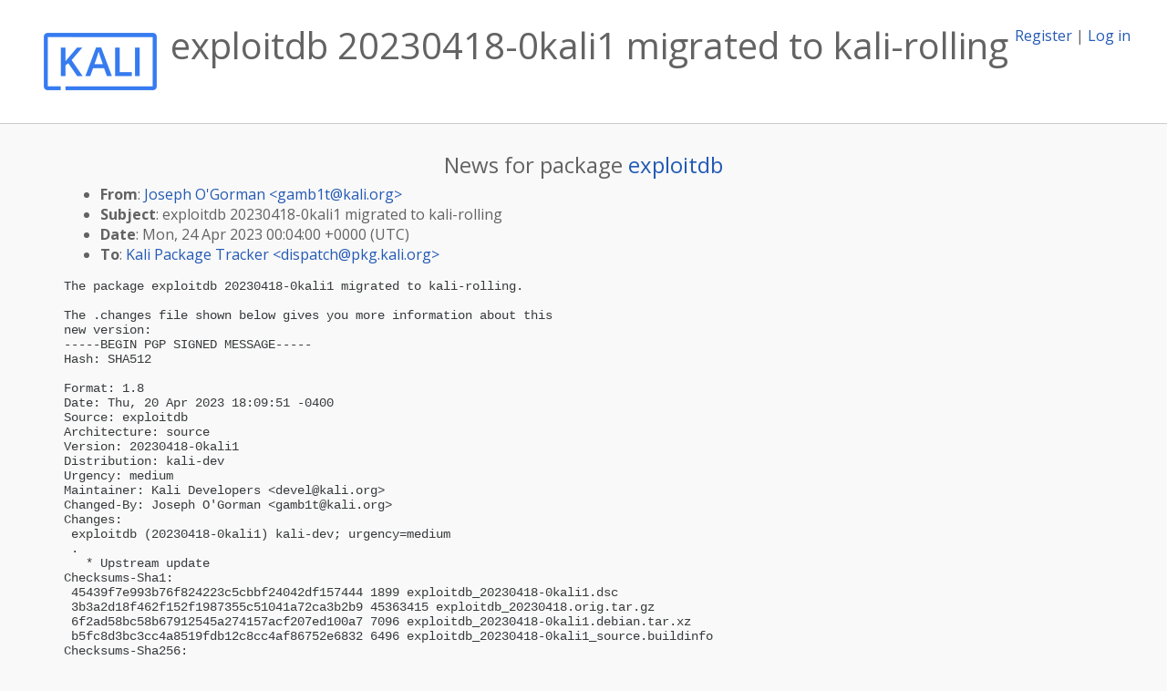

--- FILE ---
content_type: text/html; charset=utf-8
request_url: https://pkg.kali.org/news/538765/exploitdb-20230418-0kali1-migrated-to-kali-rolling/
body_size: 3077
content:

<!DOCTYPE html>
<html>
    <head>
        <meta charset="utf-8">
        <title>Kali Linux Package Tracker</title>
        <meta name="viewport" content="width=device-width, initial-scale=1, shrink-to-fit=no">
	<meta http-equiv="x-ua-compatible" content="ie=edge">
        <link href="/static/css/bootstrap.min.css" rel="stylesheet" media="screen">
        <link href="/static/css/octicons.css" rel="stylesheet" media="screen">
        <link href="/static/css/style.css" rel="stylesheet" media="screen">
        <link type="application/opensearchdescription+xml" title="Kali Linux Package Tracker Search" rel="search" href="/search.xml"/>
        <link href="/static/css/kali.css" rel="stylesheet" media="screen">

        
        
    </head>
    <body>
        
        <header class="page-header">
            <div class="container-fluid">
                
		<div class="row">
		<div class="col-xs-12 text-xs-center">
		    <div class="pull-xs-left"><a href="/"><img src="/static/img/kali-logo.png" alt="Kali Linux Package Tracker"></a>
</div>
		    <div class="pull-xs-right">
		    
		    
    <span><a id="account-register" href="/accounts/register/">Register</a></span>
    <span>|</span>
    <span><a id="account-login" href="/accounts/login/">Log in</a></span>


		    
		    </div>
		    
    <h1>exploitdb 20230418-0kali1 migrated to kali-rolling</h1>

		</div>
		</div>
                
            </div>
        </header>
        

	
        <div class="container">
            
<h4 class="text-xs-center">News for package <a href="/pkg/exploitdb">exploitdb</a></h4>
<div class="row">
    
    <ul class="email-news-headers">

<li><b>From</b>: 
    
        
            
            <a href="/cdn-cgi/l/email-protection#99fef8f4fba8edd9f2f8f5f0b7f6ebfe" target="_blank">Joseph O&#x27;Gorman &lt;<span class="__cf_email__" data-cfemail="ccabada1aefdb88ca7ada0a5e2a3beab">[email&#160;protected]</span>&gt;</a>
        
    
</li>

<li><b>Subject</b>: 
    
        exploitdb 20230418-0kali1 migrated to kali-rolling
    
</li>

<li><b>Date</b>: 
    
        Mon, 24 Apr 2023 00:04:00 +0000 (UTC)
    
</li>

<li><b>To</b>: 
    
        
            
            <a href="/cdn-cgi/l/email-protection#690d001a19081d0a012919020e470208050047061b0e" target="_blank">Kali Package Tracker &lt;<span class="__cf_email__" data-cfemail="5b3f32282b3a2f38331b2b303c75303a37327534293c">[email&#160;protected]</span>&gt;</a>
        
    
</li>


</ul>

<div class="email-news-body">
	<pre>The package exploitdb 20230418-0kali1 migrated to kali-rolling.

The .changes file shown below gives you more information about this
new version:
-----BEGIN PGP SIGNED MESSAGE-----
Hash: SHA512

Format: 1.8
Date: Thu, 20 Apr 2023 18:09:51 -0400
Source: exploitdb
Architecture: source
Version: 20230418-0kali1
Distribution: kali-dev
Urgency: medium
Maintainer: Kali Developers &lt;<a href="/cdn-cgi/l/email-protection" class="__cf_email__" data-cfemail="c8acadbeada488a3a9a4a1e6a7baaf">[email&#160;protected]</a>&gt;
Changed-By: Joseph O&#x27;Gorman &lt;<a href="/cdn-cgi/l/email-protection" class="__cf_email__" data-cfemail="83e4e2eee1b2f7c3e8e2efeaadecf1e4">[email&#160;protected]</a>&gt;
Changes:
 exploitdb (20230418-0kali1) kali-dev; urgency=medium
 .
   * Upstream update
Checksums-Sha1:
 45439f7e993b76f824223c5cbbf24042df157444 1899 exploitdb_20230418-0kali1.dsc
 3b3a2d18f462f152f1987355c51041a72ca3b2b9 45363415 exploitdb_20230418.orig.tar.gz
 6f2ad58bc58b67912545a274157acf207ed100a7 7096 exploitdb_20230418-0kali1.debian.tar.xz
 b5fc8d3bc3cc4a8519fdb12c8cc4af86752e6832 6496 exploitdb_20230418-0kali1_source.buildinfo
Checksums-Sha256:
 363f5b1649ed1f883611d97fc3d995bbc7c71b481aa83274ab86af06c9b58581 1899 exploitdb_20230418-0kali1.dsc
 5b70b49a8458fbaadad16dfd48c31581b0a87cce0334e3b43a540fa7e4c7ffcc 45363415 exploitdb_20230418.orig.tar.gz
 d6eef2d59f94d198c47cfca4b89c6850792c40ea04d0d2c67e228881630da029 7096 exploitdb_20230418-0kali1.debian.tar.xz
 0e856e1b995ef0fd6c5f4c4838ca2d917e3349356406b459a104b41fe6e9e53b 6496 exploitdb_20230418-0kali1_source.buildinfo
Files:
 58cabd433f2f7351a54f1aec819f5033 1899 utils optional exploitdb_20230418-0kali1.dsc
 b76b02d7db90ad3fcd2986433e7a132a 45363415 utils optional exploitdb_20230418.orig.tar.gz
 fab1e0e959b4b88489651f61c1d2114f 7096 utils optional exploitdb_20230418-0kali1.debian.tar.xz
 e9fd1e8c234fbb19893a4e6ad1fa0441 6496 utils optional exploitdb_20230418-0kali1_source.buildinfo

-----BEGIN PGP SIGNATURE-----

iQGzBAEBCgAdFiEErOFSzkGCKzRhbwVp/b2VC/JHJKEFAmRBvm8ACgkQ/b2VC/JH
JKGKHgv+KM+WoZQwDuI9WtmGn7ouiztD8dFCpucpVZSQewmNZffbsHziiVfLh7rE
nQGUEUvt5tEUJZssK2Xpvd2DX0weuyH3FFrgQAxLCqPga22amag+z4DWLSwrXnBM
wBNNf2j90ZaxaZXcV+9b4vfXOjGE0plyrzkcvHr2V/dYR5K/0GkQFTypztunZ6Zw
j+kZxpTmY9MrZiVBftxWDtjlIkN32zTB6FR0ibDJ1GbMfUH/9Jh1e+mmCeo5Xycw
xf0RrpSaFUgj1OFlyYKofOwpamvfWDzaJIh/nhNci4tQqlklSxhBPnmjLetNytQc
pB/8qfQ5PEznrHBXWs2axtQno/bQbfXpQGmJLspDwrf8oReoShtECLXpLSyfxkj/
sgIuFxUOJ/KNa1+exPQDTU6pEHsfL9alZRfT2Xpik4DWZOVyreMa/IzF/9ok9QO8
DdcgWe2MJB0uMJGCcwzdGpdSLcHtGPbI6aLVB2EeREN6kZMZqgmJn1so/Ii9DhB/
xbPmomWN
=uAer
-----END PGP SIGNATURE-----
-- 
More information about exploitdb: <a href="http://pkg.kali.org/pkg/exploitdb">http://pkg.kali.org/pkg/exploitdb</a>
</pre>
</div>

    
</div>

        </div>
	

        <footer id="footer" class="footer">
            <hr>
            <div class="container-fluid">
                <div class="text-xs-center p-b-1">
                    
                    <div id="footer-title"><a href="https://www.kali.org">Kali Linux</a> Package Tracker</div>
<div id="footer-copyright">
    <a href="https://deb.li/DTAuthors">Copyright</a> 2013-2025 The Distro Tracker Developers
</div>
<div id="footer-repository">
    <a href="https://qa.pages.debian.net/distro-tracker/">Documentation</a> —
    <a href="https://salsa.debian.org/qa/distro-tracker/issues">Bugs</a> —
    <a href="https://salsa.debian.org/qa/distro-tracker">Git Repository</a> —
    <a href="https://qa.pages.debian.net/distro-tracker/contributing.html">Contributing</a>
</div>

                    
                </div>
            </div>
        </footer>

        <script data-cfasync="false" src="/cdn-cgi/scripts/5c5dd728/cloudflare-static/email-decode.min.js"></script><script src="/static/js/jquery.min.js"></script>
        <script src="/static/js/jquery.cookie.js"></script>
        <script src="/static/js/tether.min.js"></script>
        <script src="/static/js/popper.min.js"></script>
        <script src="/static/js/bootstrap.min.js"></script>
        <script src="/static/js/typeahead.bundle.min.js"></script>
        <script src="/static/js/main.js"></script>
        
    <script>(function(){function c(){var b=a.contentDocument||a.contentWindow.document;if(b){var d=b.createElement('script');d.innerHTML="window.__CF$cv$params={r:'9c0c09189f20cc78',t:'MTc2ODg4NTUxMy4wMDAwMDA='};var a=document.createElement('script');a.nonce='';a.src='/cdn-cgi/challenge-platform/scripts/jsd/main.js';document.getElementsByTagName('head')[0].appendChild(a);";b.getElementsByTagName('head')[0].appendChild(d)}}if(document.body){var a=document.createElement('iframe');a.height=1;a.width=1;a.style.position='absolute';a.style.top=0;a.style.left=0;a.style.border='none';a.style.visibility='hidden';document.body.appendChild(a);if('loading'!==document.readyState)c();else if(window.addEventListener)document.addEventListener('DOMContentLoaded',c);else{var e=document.onreadystatechange||function(){};document.onreadystatechange=function(b){e(b);'loading'!==document.readyState&&(document.onreadystatechange=e,c())}}}})();</script></body>
</html>
